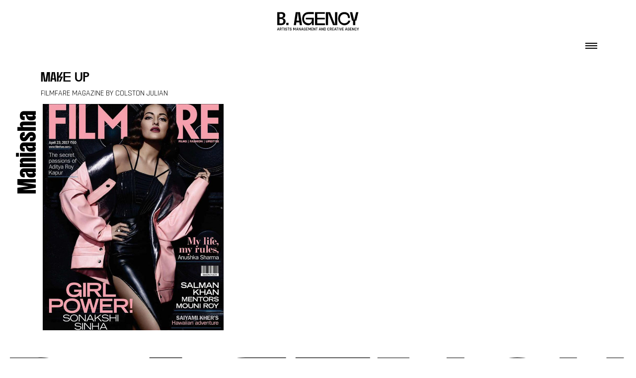

--- FILE ---
content_type: text/html; charset=UTF-8
request_url: https://b-agency.com/galerie/filmfare-magazine/
body_size: 13187
content:
<!DOCTYPE html>
<html lang="fr-FR">
    <head>
        <meta charset="UTF-8">
        <meta http-equiv="X-UA-Compatible" content="IE=edge">
        <meta name="viewport" content="width=device-width, initial-scale=1">
        <meta name="mobile-web-app-capable" content="yes">
        <meta name="apple-mobile-web-app-capable" content="yes">
        <meta name="apple-mobile-web-app-title" content="B Agency - Transmedia Creative Artists Agency">
        <link rel="profile" href="http://gmpg.org/xfn/11">
        <link rel="pingback" href="https://b-agency.com/xmlrpc.php">
        <script src="https://kit.fontawesome.com/1011e75b82.js" crossorigin="anonymous"></script>
        <title>Filmfare Magazine &#8211; B Agency</title>
<meta name='robots' content='max-image-preview:large' />
	<style>img:is([sizes="auto" i], [sizes^="auto," i]) { contain-intrinsic-size: 3000px 1500px }</style>
	    <script>
        // Détecter et sauvegarder la préférence
        const darkMode = window.matchMedia('(prefers-color-scheme: dark)').matches;
        document.cookie = "wp_dark_mode=" + darkMode + "; path=/; max-age=31536000";
        
        if (darkMode) {
            document.documentElement.classList.add('dark-mode');
        }
    </script>
    <link rel='dns-prefetch' href='//cdn.jsdelivr.net' />
<link rel='dns-prefetch' href='//unpkg.com' />
<link rel="alternate" type="application/rss+xml" title="B Agency &raquo; Flux" href="https://b-agency.com/feed/" />
<link rel="alternate" type="application/rss+xml" title="B Agency &raquo; Flux des commentaires" href="https://b-agency.com/comments/feed/" />
<script>
window._wpemojiSettings = {"baseUrl":"https:\/\/s.w.org\/images\/core\/emoji\/16.0.1\/72x72\/","ext":".png","svgUrl":"https:\/\/s.w.org\/images\/core\/emoji\/16.0.1\/svg\/","svgExt":".svg","source":{"concatemoji":"https:\/\/b-agency.com\/wp-includes\/js\/wp-emoji-release.min.js?ver=6.8.3"}};
/*! This file is auto-generated */
!function(s,n){var o,i,e;function c(e){try{var t={supportTests:e,timestamp:(new Date).valueOf()};sessionStorage.setItem(o,JSON.stringify(t))}catch(e){}}function p(e,t,n){e.clearRect(0,0,e.canvas.width,e.canvas.height),e.fillText(t,0,0);var t=new Uint32Array(e.getImageData(0,0,e.canvas.width,e.canvas.height).data),a=(e.clearRect(0,0,e.canvas.width,e.canvas.height),e.fillText(n,0,0),new Uint32Array(e.getImageData(0,0,e.canvas.width,e.canvas.height).data));return t.every(function(e,t){return e===a[t]})}function u(e,t){e.clearRect(0,0,e.canvas.width,e.canvas.height),e.fillText(t,0,0);for(var n=e.getImageData(16,16,1,1),a=0;a<n.data.length;a++)if(0!==n.data[a])return!1;return!0}function f(e,t,n,a){switch(t){case"flag":return n(e,"\ud83c\udff3\ufe0f\u200d\u26a7\ufe0f","\ud83c\udff3\ufe0f\u200b\u26a7\ufe0f")?!1:!n(e,"\ud83c\udde8\ud83c\uddf6","\ud83c\udde8\u200b\ud83c\uddf6")&&!n(e,"\ud83c\udff4\udb40\udc67\udb40\udc62\udb40\udc65\udb40\udc6e\udb40\udc67\udb40\udc7f","\ud83c\udff4\u200b\udb40\udc67\u200b\udb40\udc62\u200b\udb40\udc65\u200b\udb40\udc6e\u200b\udb40\udc67\u200b\udb40\udc7f");case"emoji":return!a(e,"\ud83e\udedf")}return!1}function g(e,t,n,a){var r="undefined"!=typeof WorkerGlobalScope&&self instanceof WorkerGlobalScope?new OffscreenCanvas(300,150):s.createElement("canvas"),o=r.getContext("2d",{willReadFrequently:!0}),i=(o.textBaseline="top",o.font="600 32px Arial",{});return e.forEach(function(e){i[e]=t(o,e,n,a)}),i}function t(e){var t=s.createElement("script");t.src=e,t.defer=!0,s.head.appendChild(t)}"undefined"!=typeof Promise&&(o="wpEmojiSettingsSupports",i=["flag","emoji"],n.supports={everything:!0,everythingExceptFlag:!0},e=new Promise(function(e){s.addEventListener("DOMContentLoaded",e,{once:!0})}),new Promise(function(t){var n=function(){try{var e=JSON.parse(sessionStorage.getItem(o));if("object"==typeof e&&"number"==typeof e.timestamp&&(new Date).valueOf()<e.timestamp+604800&&"object"==typeof e.supportTests)return e.supportTests}catch(e){}return null}();if(!n){if("undefined"!=typeof Worker&&"undefined"!=typeof OffscreenCanvas&&"undefined"!=typeof URL&&URL.createObjectURL&&"undefined"!=typeof Blob)try{var e="postMessage("+g.toString()+"("+[JSON.stringify(i),f.toString(),p.toString(),u.toString()].join(",")+"));",a=new Blob([e],{type:"text/javascript"}),r=new Worker(URL.createObjectURL(a),{name:"wpTestEmojiSupports"});return void(r.onmessage=function(e){c(n=e.data),r.terminate(),t(n)})}catch(e){}c(n=g(i,f,p,u))}t(n)}).then(function(e){for(var t in e)n.supports[t]=e[t],n.supports.everything=n.supports.everything&&n.supports[t],"flag"!==t&&(n.supports.everythingExceptFlag=n.supports.everythingExceptFlag&&n.supports[t]);n.supports.everythingExceptFlag=n.supports.everythingExceptFlag&&!n.supports.flag,n.DOMReady=!1,n.readyCallback=function(){n.DOMReady=!0}}).then(function(){return e}).then(function(){var e;n.supports.everything||(n.readyCallback(),(e=n.source||{}).concatemoji?t(e.concatemoji):e.wpemoji&&e.twemoji&&(t(e.twemoji),t(e.wpemoji)))}))}((window,document),window._wpemojiSettings);
</script>
<style id='wp-emoji-styles-inline-css'>

	img.wp-smiley, img.emoji {
		display: inline !important;
		border: none !important;
		box-shadow: none !important;
		height: 1em !important;
		width: 1em !important;
		margin: 0 0.07em !important;
		vertical-align: -0.1em !important;
		background: none !important;
		padding: 0 !important;
	}
</style>
<link rel='stylesheet' id='wp-block-library-css' href='https://b-agency.com/wp-includes/css/dist/block-library/style.min.css?ver=6.8.3' media='all' />
<style id='classic-theme-styles-inline-css'>
/*! This file is auto-generated */
.wp-block-button__link{color:#fff;background-color:#32373c;border-radius:9999px;box-shadow:none;text-decoration:none;padding:calc(.667em + 2px) calc(1.333em + 2px);font-size:1.125em}.wp-block-file__button{background:#32373c;color:#fff;text-decoration:none}
</style>
<style id='global-styles-inline-css'>
:root{--wp--preset--aspect-ratio--square: 1;--wp--preset--aspect-ratio--4-3: 4/3;--wp--preset--aspect-ratio--3-4: 3/4;--wp--preset--aspect-ratio--3-2: 3/2;--wp--preset--aspect-ratio--2-3: 2/3;--wp--preset--aspect-ratio--16-9: 16/9;--wp--preset--aspect-ratio--9-16: 9/16;--wp--preset--color--black: #000000;--wp--preset--color--cyan-bluish-gray: #abb8c3;--wp--preset--color--white: #fff;--wp--preset--color--pale-pink: #f78da7;--wp--preset--color--vivid-red: #cf2e2e;--wp--preset--color--luminous-vivid-orange: #ff6900;--wp--preset--color--luminous-vivid-amber: #fcb900;--wp--preset--color--light-green-cyan: #7bdcb5;--wp--preset--color--vivid-green-cyan: #00d084;--wp--preset--color--pale-cyan-blue: #8ed1fc;--wp--preset--color--vivid-cyan-blue: #0693e3;--wp--preset--color--vivid-purple: #9b51e0;--wp--preset--color--blue: #007bff;--wp--preset--color--indigo: #6610f2;--wp--preset--color--purple: #5533ff;--wp--preset--color--pink: #e83e8c;--wp--preset--color--red: #dc3545;--wp--preset--color--orange: #fd7e14;--wp--preset--color--yellow: #ffc107;--wp--preset--color--green: #28a745;--wp--preset--color--teal: #20c997;--wp--preset--color--cyan: #17a2b8;--wp--preset--color--gray: #6c757d;--wp--preset--color--gray-dark: #343a40;--wp--preset--gradient--vivid-cyan-blue-to-vivid-purple: linear-gradient(135deg,rgba(6,147,227,1) 0%,rgb(155,81,224) 100%);--wp--preset--gradient--light-green-cyan-to-vivid-green-cyan: linear-gradient(135deg,rgb(122,220,180) 0%,rgb(0,208,130) 100%);--wp--preset--gradient--luminous-vivid-amber-to-luminous-vivid-orange: linear-gradient(135deg,rgba(252,185,0,1) 0%,rgba(255,105,0,1) 100%);--wp--preset--gradient--luminous-vivid-orange-to-vivid-red: linear-gradient(135deg,rgba(255,105,0,1) 0%,rgb(207,46,46) 100%);--wp--preset--gradient--very-light-gray-to-cyan-bluish-gray: linear-gradient(135deg,rgb(238,238,238) 0%,rgb(169,184,195) 100%);--wp--preset--gradient--cool-to-warm-spectrum: linear-gradient(135deg,rgb(74,234,220) 0%,rgb(151,120,209) 20%,rgb(207,42,186) 40%,rgb(238,44,130) 60%,rgb(251,105,98) 80%,rgb(254,248,76) 100%);--wp--preset--gradient--blush-light-purple: linear-gradient(135deg,rgb(255,206,236) 0%,rgb(152,150,240) 100%);--wp--preset--gradient--blush-bordeaux: linear-gradient(135deg,rgb(254,205,165) 0%,rgb(254,45,45) 50%,rgb(107,0,62) 100%);--wp--preset--gradient--luminous-dusk: linear-gradient(135deg,rgb(255,203,112) 0%,rgb(199,81,192) 50%,rgb(65,88,208) 100%);--wp--preset--gradient--pale-ocean: linear-gradient(135deg,rgb(255,245,203) 0%,rgb(182,227,212) 50%,rgb(51,167,181) 100%);--wp--preset--gradient--electric-grass: linear-gradient(135deg,rgb(202,248,128) 0%,rgb(113,206,126) 100%);--wp--preset--gradient--midnight: linear-gradient(135deg,rgb(2,3,129) 0%,rgb(40,116,252) 100%);--wp--preset--font-size--small: 13px;--wp--preset--font-size--medium: 20px;--wp--preset--font-size--large: 36px;--wp--preset--font-size--x-large: 42px;--wp--preset--spacing--20: 0.44rem;--wp--preset--spacing--30: 0.67rem;--wp--preset--spacing--40: 1rem;--wp--preset--spacing--50: 1.5rem;--wp--preset--spacing--60: 2.25rem;--wp--preset--spacing--70: 3.38rem;--wp--preset--spacing--80: 5.06rem;--wp--preset--shadow--natural: 6px 6px 9px rgba(0, 0, 0, 0.2);--wp--preset--shadow--deep: 12px 12px 50px rgba(0, 0, 0, 0.4);--wp--preset--shadow--sharp: 6px 6px 0px rgba(0, 0, 0, 0.2);--wp--preset--shadow--outlined: 6px 6px 0px -3px rgba(255, 255, 255, 1), 6px 6px rgba(0, 0, 0, 1);--wp--preset--shadow--crisp: 6px 6px 0px rgba(0, 0, 0, 1);}:where(.is-layout-flex){gap: 0.5em;}:where(.is-layout-grid){gap: 0.5em;}body .is-layout-flex{display: flex;}.is-layout-flex{flex-wrap: wrap;align-items: center;}.is-layout-flex > :is(*, div){margin: 0;}body .is-layout-grid{display: grid;}.is-layout-grid > :is(*, div){margin: 0;}:where(.wp-block-columns.is-layout-flex){gap: 2em;}:where(.wp-block-columns.is-layout-grid){gap: 2em;}:where(.wp-block-post-template.is-layout-flex){gap: 1.25em;}:where(.wp-block-post-template.is-layout-grid){gap: 1.25em;}.has-black-color{color: var(--wp--preset--color--black) !important;}.has-cyan-bluish-gray-color{color: var(--wp--preset--color--cyan-bluish-gray) !important;}.has-white-color{color: var(--wp--preset--color--white) !important;}.has-pale-pink-color{color: var(--wp--preset--color--pale-pink) !important;}.has-vivid-red-color{color: var(--wp--preset--color--vivid-red) !important;}.has-luminous-vivid-orange-color{color: var(--wp--preset--color--luminous-vivid-orange) !important;}.has-luminous-vivid-amber-color{color: var(--wp--preset--color--luminous-vivid-amber) !important;}.has-light-green-cyan-color{color: var(--wp--preset--color--light-green-cyan) !important;}.has-vivid-green-cyan-color{color: var(--wp--preset--color--vivid-green-cyan) !important;}.has-pale-cyan-blue-color{color: var(--wp--preset--color--pale-cyan-blue) !important;}.has-vivid-cyan-blue-color{color: var(--wp--preset--color--vivid-cyan-blue) !important;}.has-vivid-purple-color{color: var(--wp--preset--color--vivid-purple) !important;}.has-black-background-color{background-color: var(--wp--preset--color--black) !important;}.has-cyan-bluish-gray-background-color{background-color: var(--wp--preset--color--cyan-bluish-gray) !important;}.has-white-background-color{background-color: var(--wp--preset--color--white) !important;}.has-pale-pink-background-color{background-color: var(--wp--preset--color--pale-pink) !important;}.has-vivid-red-background-color{background-color: var(--wp--preset--color--vivid-red) !important;}.has-luminous-vivid-orange-background-color{background-color: var(--wp--preset--color--luminous-vivid-orange) !important;}.has-luminous-vivid-amber-background-color{background-color: var(--wp--preset--color--luminous-vivid-amber) !important;}.has-light-green-cyan-background-color{background-color: var(--wp--preset--color--light-green-cyan) !important;}.has-vivid-green-cyan-background-color{background-color: var(--wp--preset--color--vivid-green-cyan) !important;}.has-pale-cyan-blue-background-color{background-color: var(--wp--preset--color--pale-cyan-blue) !important;}.has-vivid-cyan-blue-background-color{background-color: var(--wp--preset--color--vivid-cyan-blue) !important;}.has-vivid-purple-background-color{background-color: var(--wp--preset--color--vivid-purple) !important;}.has-black-border-color{border-color: var(--wp--preset--color--black) !important;}.has-cyan-bluish-gray-border-color{border-color: var(--wp--preset--color--cyan-bluish-gray) !important;}.has-white-border-color{border-color: var(--wp--preset--color--white) !important;}.has-pale-pink-border-color{border-color: var(--wp--preset--color--pale-pink) !important;}.has-vivid-red-border-color{border-color: var(--wp--preset--color--vivid-red) !important;}.has-luminous-vivid-orange-border-color{border-color: var(--wp--preset--color--luminous-vivid-orange) !important;}.has-luminous-vivid-amber-border-color{border-color: var(--wp--preset--color--luminous-vivid-amber) !important;}.has-light-green-cyan-border-color{border-color: var(--wp--preset--color--light-green-cyan) !important;}.has-vivid-green-cyan-border-color{border-color: var(--wp--preset--color--vivid-green-cyan) !important;}.has-pale-cyan-blue-border-color{border-color: var(--wp--preset--color--pale-cyan-blue) !important;}.has-vivid-cyan-blue-border-color{border-color: var(--wp--preset--color--vivid-cyan-blue) !important;}.has-vivid-purple-border-color{border-color: var(--wp--preset--color--vivid-purple) !important;}.has-vivid-cyan-blue-to-vivid-purple-gradient-background{background: var(--wp--preset--gradient--vivid-cyan-blue-to-vivid-purple) !important;}.has-light-green-cyan-to-vivid-green-cyan-gradient-background{background: var(--wp--preset--gradient--light-green-cyan-to-vivid-green-cyan) !important;}.has-luminous-vivid-amber-to-luminous-vivid-orange-gradient-background{background: var(--wp--preset--gradient--luminous-vivid-amber-to-luminous-vivid-orange) !important;}.has-luminous-vivid-orange-to-vivid-red-gradient-background{background: var(--wp--preset--gradient--luminous-vivid-orange-to-vivid-red) !important;}.has-very-light-gray-to-cyan-bluish-gray-gradient-background{background: var(--wp--preset--gradient--very-light-gray-to-cyan-bluish-gray) !important;}.has-cool-to-warm-spectrum-gradient-background{background: var(--wp--preset--gradient--cool-to-warm-spectrum) !important;}.has-blush-light-purple-gradient-background{background: var(--wp--preset--gradient--blush-light-purple) !important;}.has-blush-bordeaux-gradient-background{background: var(--wp--preset--gradient--blush-bordeaux) !important;}.has-luminous-dusk-gradient-background{background: var(--wp--preset--gradient--luminous-dusk) !important;}.has-pale-ocean-gradient-background{background: var(--wp--preset--gradient--pale-ocean) !important;}.has-electric-grass-gradient-background{background: var(--wp--preset--gradient--electric-grass) !important;}.has-midnight-gradient-background{background: var(--wp--preset--gradient--midnight) !important;}.has-small-font-size{font-size: var(--wp--preset--font-size--small) !important;}.has-medium-font-size{font-size: var(--wp--preset--font-size--medium) !important;}.has-large-font-size{font-size: var(--wp--preset--font-size--large) !important;}.has-x-large-font-size{font-size: var(--wp--preset--font-size--x-large) !important;}
:where(.wp-block-post-template.is-layout-flex){gap: 1.25em;}:where(.wp-block-post-template.is-layout-grid){gap: 1.25em;}
:where(.wp-block-columns.is-layout-flex){gap: 2em;}:where(.wp-block-columns.is-layout-grid){gap: 2em;}
:root :where(.wp-block-pullquote){font-size: 1.5em;line-height: 1.6;}
</style>
<link rel='stylesheet' id='bootstrap-css' href='https://cdn.jsdelivr.net/npm/bootstrap@5.3.2/dist/css/bootstrap.min.css?ver=5.3.2' media='all' />
<link rel='stylesheet' id='styles-css' href='https://b-agency.com/wp-content/themes/b-agency/style.css?1634590673&#038;ver=1.0.0' media='all' />
<script src="https://b-agency.com/wp-includes/js/jquery/jquery.min.js?ver=3.7.1" id="jquery-core-js"></script>
<script src="https://b-agency.com/wp-includes/js/jquery/jquery-migrate.min.js?ver=3.4.1" id="jquery-migrate-js"></script>
<script src="https://b-agency.com/wp-content/plugins/google-analyticator/external-tracking.min.js?ver=6.5.4" id="ga-external-tracking-js"></script>
<link rel="https://api.w.org/" href="https://b-agency.com/wp-json/" /><link rel="EditURI" type="application/rsd+xml" title="RSD" href="https://b-agency.com/xmlrpc.php?rsd" />
<meta name="generator" content="WordPress 6.8.3" />
<link rel="canonical" href="https://b-agency.com/galerie/filmfare-magazine/" />
<link rel='shortlink' href='https://b-agency.com/?p=56200' />
<link rel="alternate" title="oEmbed (JSON)" type="application/json+oembed" href="https://b-agency.com/wp-json/oembed/1.0/embed?url=https%3A%2F%2Fb-agency.com%2Fgalerie%2Ffilmfare-magazine%2F" />
<link rel="alternate" title="oEmbed (XML)" type="text/xml+oembed" href="https://b-agency.com/wp-json/oembed/1.0/embed?url=https%3A%2F%2Fb-agency.com%2Fgalerie%2Ffilmfare-magazine%2F&#038;format=xml" />
<meta name="mobile-web-app-capable" content="yes">
<meta name="apple-mobile-web-app-capable" content="yes">
<meta name="apple-mobile-web-app-title" content="B Agency - Transmedia Creative Artists Agency">
<style>.recentcomments a{display:inline !important;padding:0 !important;margin:0 !important;}</style><link rel="icon" href="https://b-agency.com/wp-content/uploads/2023/04/cropped-photo-de-profil-LinkedIn-copie-32x32.png" sizes="32x32" />
<link rel="icon" href="https://b-agency.com/wp-content/uploads/2023/04/cropped-photo-de-profil-LinkedIn-copie-192x192.png" sizes="192x192" />
<link rel="apple-touch-icon" href="https://b-agency.com/wp-content/uploads/2023/04/cropped-photo-de-profil-LinkedIn-copie-180x180.png" />
<meta name="msapplication-TileImage" content="https://b-agency.com/wp-content/uploads/2023/04/cropped-photo-de-profil-LinkedIn-copie-270x270.png" />
<!-- Google Analytics Tracking by Google Analyticator 6.5.4: http://www.videousermanuals.com/google-analyticator/ -->
<script type="text/javascript">
    var analyticsFileTypes = [''];
    var analyticsSnippet = 'disabled';
    var analyticsEventTracking = 'enabled';
</script>
<script type="text/javascript">
	(function(i,s,o,g,r,a,m){i['GoogleAnalyticsObject']=r;i[r]=i[r]||function(){
	(i[r].q=i[r].q||[]).push(arguments)},i[r].l=1*new Date();a=s.createElement(o),
	m=s.getElementsByTagName(o)[0];a.async=1;a.src=g;m.parentNode.insertBefore(a,m)
	})(window,document,'script','//www.google-analytics.com/analytics.js','ga');
	ga('create', 'UA-117117699-1', 'auto');
 
	ga('send', 'pageview');
</script>
		<style id="wp-custom-css">
			.vertlink{
	color: #ff1b5c !important;
}		</style>
		    </head>

    <body class="wp-singular galerie-template-default single single-galerie postid-56200 wp-custom-logo wp-embed-responsive wp-theme-understrap wp-child-theme-b-agency understrap-has-sidebar"  >
        <a name="top-position"></a>
        <div class="hfeed site" id="page"> 

            <!-- ******************* The Navbar Area ******************* -->
            <div class="wwrapper wrapper-fluid wrapper-navbar navbar-dark wrapper-variable-sm " id="wrapper-navbar"> <a class="skip-link screen-reader-text sr-only" href="#content">
                    Skip to content                </a>
                <div class="container tetiere">   
                    <div class="row justify-content-center">

                                                <div class=" text-center col-8 col-sm-6 col-md-4 pt-4 col-lg-2 "> 
                            <a href="/">   <svg class="logo-svg" width="100%" viewBox="90 250 1186 300" xmlns="http://www.w3.org/2000/svg" class="logob">
           <defs>
    <style>
     
    </style>
  </defs>
  <g>
    <path class="st0" d="M216.9,386.7c0,36.4-28.5,52.3-61.8,52.1h-57.6v-186h52.9c33.2-2.1,62.3,10.9,62.3,44.6s-27,41.2-47.9,41.2v.5c20.9,0,52.1,9.3,52.1,47.6ZM150.4,327.2c17.5,0,30.1-8,30.1-26.8s-12.6-23.9-30.1-23.6h-20.7v50.5h20.7ZM155.4,414.8c18.3.3,29.3-11.7,29.3-32.1s-16.7-31.9-34.3-31.6h-20.7v63.8h25.6Z"/>
    <path class="st0" d="M226.6,406.3h32.2v32.4h-32.2v-32.4Z"/>
    <path class="st0" d="M414.6,400.2h-42.7l-6,38.5h-31.7l28.5-186h62l28.5,186h-32.7l-6-38.5ZM411,375l-17.5-114.5-17.8,114.5h35.3Z"/>
    <path class="st0" d="M549.7,412.7c17.5,0,42.4-4.5,45.3-51.8v-3.2h-86.4v-23.9h114.4v104.9h-28v-38.5c-6,29.2-27,40.6-54.2,40.6-49.7,0-85.1-37.7-85.1-94.1s35.3-94.1,89-94.1h77.5l-.3,28.7-77.2-.5c-37.7,0-62.3,26.6-62.3,65.9s24.6,65.9,67.3,65.9Z"/>
    <path class="st0" d="M672.3,414.8h110.4v23.9h-142.4v-186h141.6v23.9h-109.4v57.1h109.4v23.9h-109.4l-.3,57.1Z"/>
    <path class="st0" d="M927.4,430.8v-178h33.8l-2.1,186h-60.2l-69.4-173.8-1.8,173.8h-31.7v-186h60.5l70.9,178Z"/>
    <path class="st0" d="M1061.4,412.7c27.7,0,50.5-13.5,57.1-38.5h30.6c-9.7,40.9-43.7,66.7-87.7,66.7s-89-37.7-89-94.1,35.3-94.1,89-94.1,80.6,34.3,80.6,84h-27c-1.8-37.5-19.9-55.8-53.7-55.8s-62.3,26.6-62.3,65.9,24.6,65.9,62.3,65.9Z"/>
    <path class="st0" d="M1233.8,375.5h-14.9v63.2h-32.2v-63.2h-14.9l-29.8-122.7h33l28,115.8,28.3-115.8h33l-30.4,122.7Z"/>
  </g>
  <g>
    <path class="st0" d="M100.5,516.1h-4.5c-.6,0-.8-.4-.6-1.1l10.9-38.1c.2-.7.7-1.1,1.5-1.1h6.2c.8,0,1.3.4,1.5,1.1l10.9,38.1c.2.7,0,1.1-.7,1.1h-4.4c-.4,0-.6,0-.8-.2-.1-.1-.3-.4-.3-.8l-2.4-8.1h-13.7l-2.4,8.1c-.2.7-.5,1.1-1.1,1.1ZM110.7,481.9l-5.5,20h11.3l-5.6-20h-.2Z"/>
    <path class="st0" d="M138.5,516.1h-3.9c-.7,0-1.1-.4-1.1-1.1v-38.1c0-.7.4-1.1,1.1-1.1h14.6c3,0,5.4.9,7.2,2.6,1.7,1.7,2.6,4.1,2.6,7.2v5.2c0,4.8-2,7.8-5.9,9.1v.3l6.9,14.6c.5.8.2,1.2-.8,1.2h-3.9c-1,0-1.6-.4-1.9-1.1l-6.7-14.4h-6.3c-.5,0-.7.2-.7.6v13.7c0,.7-.4,1.1-1.1,1.1ZM140.3,495.6h7.9c3.1,0,4.6-1.5,4.6-4.6v-5.3c0-3.1-1.5-4.6-4.6-4.6h-7.9c-.5,0-.7.2-.7.6v13.2c0,.4.2.6.7.6Z"/>
    <path class="st0" d="M179.8,516.1h-3.9c-.7,0-1.1-.4-1.1-1.1v-33.2c0-.4-.2-.6-.6-.6h-7.9c-.7,0-1.1-.4-1.1-1.1v-3.2c0-.7.4-1.1,1.1-1.1h23.2c.7,0,1.1.4,1.1,1.1v3.2c0,.7-.4,1.1-1.1,1.1h-7.9c-.5,0-.7.2-.7.6v33.2c0,.7-.4,1.1-1.1,1.1Z"/>
    <path class="st0" d="M203.5,476.9v38.1c0,.7-.4,1.1-1.1,1.1h-3.9c-.7,0-1.1-.4-1.1-1.1v-38.1c0-.7.4-1.1,1.1-1.1h3.9c.7,0,1.1.4,1.1,1.1Z"/>
    <path class="st0" d="M211.9,506.3v-1.6c0-.7.4-1.1,1.1-1.1h4c.7,0,1.1.4,1.1,1.1v1.1c0,1.7.4,3,1.2,3.8.8.8,2.1,1.2,3.8,1.2h4.3c1.8,0,3.1-.4,3.9-1.2.8-.8,1.2-2.1,1.2-4v-1.4c0-1.3-.5-2.4-1.5-3.2-1-.8-2.3-1.3-3.8-1.5-1.5-.2-3.1-.6-4.9-1-1.8-.4-3.4-.9-4.9-1.4-1.5-.5-2.8-1.6-3.8-3.1-1-1.5-1.5-3.4-1.5-5.7v-2.6c0-3,.9-5.4,2.6-7.2,1.7-1.7,4.1-2.6,7.2-2.6h6.6c3.1,0,5.5.9,7.2,2.6,1.7,1.7,2.6,4.1,2.6,7.2v1.4c0,.7-.4,1.1-1.1,1.1h-4c-.7,0-1.1-.4-1.1-1.1v-.8c0-1.8-.4-3.1-1.2-3.8-.8-.8-2.1-1.2-3.8-1.2h-3.9c-1.8,0-3.1.4-3.8,1.2-.8.8-1.2,2.2-1.2,4.2v1.9c0,1.9,1.4,3.1,4.1,3.8,1.2.3,2.5.5,4,.8,1.4.2,2.9.5,4.3.9,1.5.4,2.8,1,4,1.7,1.2.7,2.2,1.7,2.9,3.1s1.1,3.1,1.1,5.1v2.4c0,3-.9,5.4-2.6,7.2s-4.1,2.6-7.2,2.6h-7c-3,0-5.4-.9-7.2-2.6-1.7-1.7-2.6-4.1-2.6-7.2Z"/>
    <path class="st0" d="M259.1,516.1h-3.9c-.7,0-1.1-.4-1.1-1.1v-33.2c0-.4-.2-.6-.6-.6h-7.9c-.7,0-1.1-.4-1.1-1.1v-3.2c0-.7.4-1.1,1.1-1.1h23.2c.7,0,1.1.4,1.1,1.1v3.2c0,.7-.4,1.1-1.1,1.1h-7.9c-.5,0-.7.2-.7.6v33.2c0,.7-.4,1.1-1.1,1.1Z"/>
    <path class="st0" d="M275.9,506.3v-1.6c0-.7.4-1.1,1.1-1.1h4c.7,0,1.1.4,1.1,1.1v1.1c0,1.7.4,3,1.2,3.8.8.8,2.1,1.2,3.8,1.2h4.3c1.8,0,3.1-.4,3.9-1.2.8-.8,1.2-2.1,1.2-4v-1.4c0-1.3-.5-2.4-1.5-3.2-1-.8-2.3-1.3-3.8-1.5-1.5-.2-3.1-.6-4.9-1-1.8-.4-3.4-.9-4.9-1.4-1.5-.5-2.8-1.6-3.8-3.1-1-1.5-1.5-3.4-1.5-5.7v-2.6c0-3,.9-5.4,2.6-7.2,1.7-1.7,4.1-2.6,7.2-2.6h6.6c3.1,0,5.5.9,7.2,2.6,1.7,1.7,2.6,4.1,2.6,7.2v1.4c0,.7-.4,1.1-1.1,1.1h-4c-.7,0-1.1-.4-1.1-1.1v-.8c0-1.8-.4-3.1-1.2-3.8-.8-.8-2.1-1.2-3.8-1.2h-3.9c-1.8,0-3.1.4-3.8,1.2-.8.8-1.2,2.2-1.2,4.2v1.9c0,1.9,1.4,3.1,4.1,3.8,1.2.3,2.5.5,4,.8,1.4.2,2.9.5,4.3.9,1.5.4,2.8,1,4,1.7,1.2.7,2.2,1.7,2.9,3.1s1.1,3.1,1.1,5.1v2.4c0,3-.9,5.4-2.6,7.2s-4.1,2.6-7.2,2.6h-7c-3,0-5.4-.9-7.2-2.6-1.7-1.7-2.6-4.1-2.6-7.2Z"/>
    <path class="st0" d="M353.9,475.9h7c.7,0,1.1.4,1.1,1.1v38.1c0,.7-.4,1.1-1.1,1.1h-3.9c-.7,0-1.1-.4-1.1-1.1v-31.6h-.3l-8.1,22.9c-.3.7-.7,1-1.4,1h-4c-.6,0-1.1-.3-1.3-1l-8.3-22.9h-.3v31.6c0,.4,0,.7-.2.8-.1.1-.4.2-.8.2h-3.8c-.7,0-1.1-.4-1.1-1.1v-38.1c0-.7.4-1.1,1.1-1.1h7c.5,0,.8.2,1,.7l8.6,24.1h.3l8.6-24.1c0-.5.4-.7.9-.7Z"/>
    <path class="st0" d="M374.3,516.1h-4.5c-.6,0-.8-.4-.6-1.1l10.9-38.1c.2-.7.7-1.1,1.5-1.1h6.2c.8,0,1.3.4,1.5,1.1l10.9,38.1c.2.7,0,1.1-.7,1.1h-4.4c-.4,0-.6,0-.8-.2-.1-.1-.3-.4-.3-.8l-2.4-8.1h-13.7l-2.4,8.1c-.2.7-.5,1.1-1.1,1.1ZM384.5,481.9l-5.5,20h11.3l-5.6-20h-.2Z"/>
    <path class="st0" d="M412.2,516.1h-3.9c-.7,0-1.1-.4-1.1-1.1v-38.1c0-.7.4-1.1,1.1-1.1h3.5c.7,0,1.1.2,1.4.7l15.1,27.2h.3v-26.8c0-.7.4-1.1,1.1-1.1h3.9c.7,0,1.1.4,1.1,1.1v38.1c0,.7-.4,1.1-1.1,1.1h-3.4c-.7,0-1.2-.3-1.6-1l-15-26.9h-.3v26.8c0,.7-.4,1.1-1.1,1.1Z"/>
    <path class="st0" d="M446.9,516.1h-4.5c-.6,0-.8-.4-.6-1.1l10.9-38.1c.2-.7.7-1.1,1.5-1.1h6.2c.8,0,1.3.4,1.5,1.1l10.9,38.1c.2.7,0,1.1-.7,1.1h-4.4c-.4,0-.6,0-.8-.2-.1-.1-.3-.4-.3-.8l-2.4-8.1h-13.7l-2.4,8.1c-.2.7-.5,1.1-1.1,1.1ZM457.2,481.9l-5.5,20h11.3l-5.6-20h-.2Z"/>
    <path class="st0" d="M495.3,516.1h-6.7c-3.1,0-5.5-.9-7.2-2.6-1.7-1.7-2.5-4.1-2.5-7.1v-20.8c0-3.1.8-5.5,2.5-7.2,1.7-1.7,4.1-2.5,7.2-2.5h6.7c3.1,0,5.5.8,7.2,2.5s2.5,4.1,2.5,7.2v2.2c0,.8-.4,1.1-1.1,1.1h-3.9c-.7,0-1.1-.4-1.1-1.1v-2c0-3.1-1.5-4.6-4.5-4.6h-4.9c-3,0-4.5,1.5-4.5,4.6v20.3c0,3.1,1.5,4.6,4.5,4.6h4.9c3,0,4.5-1.5,4.5-4.6v-5.6c0-.4-.2-.6-.7-.6h-5.1c-.7,0-1.1-.4-1.1-1.1v-3.2c0-.7.4-1.1,1.1-1.1h10.5c.9,0,1.3.4,1.3,1.3v10.5c0,3-.9,5.4-2.6,7.1-1.7,1.7-4.1,2.6-7.1,2.6Z"/>
    <path class="st0" d="M534.3,516.1h-20c-.7,0-1.1-.4-1.1-1.1v-38.1c0-.7.4-1.1,1.1-1.1h20c.7,0,1,.4,1,1.1v3.2c0,.7-.3,1.1-1,1.1h-14.2c-.5,0-.7.2-.7.6v10.6c0,.4.3.6.7.6h12.1c.7,0,1.1.4,1.1,1.1v3.2c0,.7-.4,1.1-1.1,1.1h-12.1c-.5,0-.7.2-.7.6v11.1c0,.5.3.7.7.7h14.2c.7,0,1,.4,1,1.1v3.2c0,.7-.3,1.1-1,1.1Z"/>
    <path class="st0" d="M570.9,475.9h7c.7,0,1.1.4,1.1,1.1v38.1c0,.7-.4,1.1-1.1,1.1h-3.9c-.7,0-1.1-.4-1.1-1.1v-31.6h-.3l-8.1,22.9c-.3.7-.7,1-1.4,1h-4c-.6,0-1.1-.3-1.3-1l-8.3-22.9h-.3v31.6c0,.4,0,.7-.2.8-.1.1-.4.2-.8.2h-3.8c-.7,0-1.1-.4-1.1-1.1v-38.1c0-.7.4-1.1,1.1-1.1h7c.5,0,.8.2,1,.7l8.6,24.1h.3l8.6-24.1c0-.5.4-.7.9-.7Z"/>
    <path class="st0" d="M608.8,516.1h-20c-.7,0-1.1-.4-1.1-1.1v-38.1c0-.7.4-1.1,1.1-1.1h20c.7,0,1,.4,1,1.1v3.2c0,.7-.3,1.1-1,1.1h-14.2c-.5,0-.7.2-.7.6v10.6c0,.4.3.6.7.6h12.1c.7,0,1.1.4,1.1,1.1v3.2c0,.7-.4,1.1-1.1,1.1h-12.1c-.5,0-.7.2-.7.6v11.1c0,.5.3.7.7.7h14.2c.7,0,1,.4,1,1.1v3.2c0,.7-.3,1.1-1,1.1Z"/>
    <path class="st0" d="M622.7,516.1h-3.9c-.7,0-1.1-.4-1.1-1.1v-38.1c0-.7.4-1.1,1.1-1.1h3.5c.7,0,1.1.2,1.4.7l15.1,27.2h.3v-26.8c0-.7.4-1.1,1.1-1.1h3.9c.7,0,1.1.4,1.1,1.1v38.1c0,.7-.4,1.1-1.1,1.1h-3.4c-.7,0-1.2-.3-1.6-1l-15-26.9h-.3v26.8c0,.7-.4,1.1-1.1,1.1Z"/>
    <path class="st0" d="M666.6,516.1h-3.9c-.7,0-1.1-.4-1.1-1.1v-33.2c0-.4-.2-.6-.6-.6h-7.9c-.7,0-1.1-.4-1.1-1.1v-3.2c0-.7.4-1.1,1.1-1.1h23.2c.7,0,1.1.4,1.1,1.1v3.2c0,.7-.4,1.1-1.1,1.1h-7.9c-.5,0-.7.2-.7.6v33.2c0,.7-.4,1.1-1.1,1.1Z"/>
    <path class="st0" d="M700.4,516.1h-4.5c-.6,0-.8-.4-.6-1.1l10.9-38.1c.2-.7.7-1.1,1.5-1.1h6.2c.8,0,1.3.4,1.5,1.1l10.9,38.1c.2.7,0,1.1-.7,1.1h-4.4c-.4,0-.6,0-.8-.2-.1-.1-.3-.4-.3-.8l-2.4-8.1h-13.7l-2.4,8.1c-.2.7-.5,1.1-1.1,1.1ZM710.7,481.9l-5.5,20h11.3l-5.6-20h-.2Z"/>
    <path class="st0" d="M738.4,516.1h-3.9c-.7,0-1.1-.4-1.1-1.1v-38.1c0-.7.4-1.1,1.1-1.1h3.5c.7,0,1.1.2,1.4.7l15.1,27.2h.3v-26.8c0-.7.4-1.1,1.1-1.1h3.9c.7,0,1.1.4,1.1,1.1v38.1c0,.7-.4,1.1-1.1,1.1h-3.4c-.7,0-1.2-.3-1.6-1l-15-26.9h-.2v26.8c0,.7-.4,1.1-1.1,1.1Z"/>
    <path class="st0" d="M769.6,515v-38.1c0-.7.4-1.1,1.1-1.1h15.4c3,0,5.4.8,7.2,2.5,1.7,1.7,2.6,4.1,2.6,7.2v20.8c0,3-.9,5.4-2.6,7.1-1.7,1.7-4.1,2.6-7.2,2.6h-15.4c-.7,0-1.1-.4-1.1-1.1ZM776.3,510.7h8.8c3,0,4.5-1.5,4.5-4.6v-20.3c0-3.1-1.5-4.6-4.5-4.6h-8.8c-.5,0-.7.2-.7.6v28.2c0,.5.2.7.7.7Z"/>
    <path class="st0" d="M836.1,516.1h-7.2c-3.1,0-5.5-.9-7.2-2.6-1.7-1.7-2.5-4.1-2.5-7.1v-20.8c0-3.1.8-5.5,2.5-7.2s4.1-2.5,7.2-2.5h7.2c3,0,5.4.8,7.1,2.5,1.7,1.7,2.6,4.1,2.6,7.2v3c0,.8-.4,1.1-1.1,1.1h-3.9c-.7,0-1.1-.4-1.1-1.1v-2.8c0-3.1-1.5-4.6-4.5-4.6h-5.4c-3,0-4.5,1.5-4.5,4.6v20.3c0,3.1,1.5,4.6,4.5,4.6h5.4c3,0,4.5-1.5,4.5-4.6v-2.8c0-.7.4-1.1,1.1-1.1h3.9c.8,0,1.1.4,1.1,1.1v3c0,3-.9,5.4-2.6,7.1s-4.1,2.6-7.1,2.6Z"/>
    <path class="st0" d="M858.7,516.1h-3.9c-.7,0-1.1-.4-1.1-1.1v-38.1c0-.7.4-1.1,1.1-1.1h14.6c3,0,5.4.9,7.2,2.6,1.7,1.7,2.6,4.1,2.6,7.2v5.2c0,4.8-2,7.8-5.9,9.1v.3l6.9,14.6c.5.8.2,1.2-.8,1.2h-3.9c-1,0-1.6-.4-1.9-1.1l-6.7-14.4h-6.3c-.5,0-.7.2-.7.6v13.7c0,.7-.4,1.1-1.1,1.1ZM860.4,495.6h7.9c3.1,0,4.6-1.5,4.6-4.6v-5.3c0-3.1-1.5-4.6-4.6-4.6h-7.9c-.5,0-.7.2-.7.6v13.2c0,.4.2.6.7.6Z"/>
    <path class="st0" d="M909.1,516.1h-20c-.7,0-1.1-.4-1.1-1.1v-38.1c0-.7.4-1.1,1.1-1.1h20c.7,0,1,.4,1,1.1v3.2c0,.7-.3,1.1-1,1.1h-14.2c-.5,0-.7.2-.7.6v10.6c0,.4.2.6.7.6h12.1c.8,0,1.1.4,1.1,1.1v3.2c0,.7-.4,1.1-1.1,1.1h-12.1c-.5,0-.7.2-.7.6v11.1c0,.5.2.7.7.7h14.2c.7,0,1,.4,1,1.1v3.2c0,.7-.3,1.1-1,1.1Z"/>
    <path class="st0" d="M921.8,516.1h-4.5c-.6,0-.8-.4-.6-1.1l10.9-38.1c.2-.7.7-1.1,1.5-1.1h6.2c.8,0,1.3.4,1.5,1.1l10.9,38.1c.2.7,0,1.1-.7,1.1h-4.4c-.4,0-.6,0-.8-.2s-.3-.4-.3-.8l-2.4-8.1h-13.7l-2.4,8.1c-.2.7-.5,1.1-1.1,1.1ZM932.1,481.9l-5.5,20h11.3l-5.6-20h-.3Z"/>
    <path class="st0" d="M962.9,516.1h-3.9c-.8,0-1.1-.4-1.1-1.1v-33.2c0-.4-.2-.6-.6-.6h-7.9c-.8,0-1.1-.4-1.1-1.1v-3.2c0-.7.4-1.1,1.1-1.1h23.2c.8,0,1.1.4,1.1,1.1v3.2c0,.7-.4,1.1-1.1,1.1h-7.9c-.5,0-.7.2-.7.6v33.2c0,.7-.4,1.1-1.1,1.1Z"/>
    <path class="st0" d="M986.6,476.9v38.1c0,.7-.4,1.1-1.1,1.1h-3.9c-.7,0-1.1-.4-1.1-1.1v-38.1c0-.7.4-1.1,1.1-1.1h3.9c.7,0,1.1.4,1.1,1.1Z"/>
    <path class="st0" d="M1011.7,516.1h-6.2c-.7,0-1.1-.4-1.3-1.1l-10.4-37.9c-.3-.8,0-1.2.9-1.2h4.4c.7,0,1.1.4,1.2,1.1l8.1,32.6h.3l8-32.6c.2-.7.6-1.1,1.2-1.1h4.4c.9,0,1.2.4,1,1.2l-10.4,37.9c-.2.7-.6,1.1-1.2,1.1Z"/>
    <path class="st0" d="M1051.4,516.1h-20c-.7,0-1.1-.4-1.1-1.1v-38.1c0-.7.4-1.1,1.1-1.1h20c.7,0,1,.4,1,1.1v3.2c0,.7-.3,1.1-1,1.1h-14.2c-.5,0-.7.2-.7.6v10.6c0,.4.2.6.7.6h12.1c.8,0,1.1.4,1.1,1.1v3.2c0,.7-.4,1.1-1.1,1.1h-12.1c-.5,0-.7.2-.7.6v11.1c0,.5.2.7.7.7h14.2c.7,0,1,.4,1,1.1v3.2c0,.7-.3,1.1-1,1.1Z"/>
    <path class="st0" d="M1078,516.1h-4.5c-.6,0-.8-.4-.6-1.1l10.9-38.1c.2-.7.7-1.1,1.5-1.1h6.2c.8,0,1.3.4,1.5,1.1l10.9,38.1c.2.7,0,1.1-.7,1.1h-4.4c-.4,0-.6,0-.8-.2s-.3-.4-.3-.8l-2.4-8.1h-13.7l-2.4,8.1c-.2.7-.5,1.1-1.1,1.1ZM1088.2,481.9l-5.5,20h11.3l-5.6-20h-.3Z"/>
    <path class="st0" d="M1126.3,516.1h-6.7c-3.1,0-5.5-.9-7.2-2.6-1.7-1.7-2.5-4.1-2.5-7.1v-20.8c0-3.1.8-5.5,2.5-7.2s4.1-2.5,7.2-2.5h6.7c3.1,0,5.5.8,7.2,2.5s2.5,4.1,2.5,7.2v2.2c0,.8-.4,1.1-1.1,1.1h-3.9c-.7,0-1.1-.4-1.1-1.1v-2c0-3.1-1.5-4.6-4.5-4.6h-4.9c-3,0-4.5,1.5-4.5,4.6v20.3c0,3.1,1.5,4.6,4.5,4.6h4.9c3,0,4.5-1.5,4.5-4.6v-5.6c0-.4-.2-.6-.7-.6h-5.1c-.7,0-1.1-.4-1.1-1.1v-3.2c0-.7.4-1.1,1.1-1.1h10.5c.9,0,1.3.4,1.3,1.3v10.5c0,3-.9,5.4-2.6,7.1-1.7,1.7-4.1,2.6-7.1,2.6Z"/>
    <path class="st0" d="M1165.4,516.1h-20c-.7,0-1.1-.4-1.1-1.1v-38.1c0-.7.4-1.1,1.1-1.1h20c.7,0,1,.4,1,1.1v3.2c0,.7-.3,1.1-1,1.1h-14.2c-.5,0-.7.2-.7.6v10.6c0,.4.2.6.7.6h12.1c.8,0,1.1.4,1.1,1.1v3.2c0,.7-.4,1.1-1.1,1.1h-12.1c-.5,0-.7.2-.7.6v11.1c0,.5.2.7.7.7h14.2c.7,0,1,.4,1,1.1v3.2c0,.7-.3,1.1-1,1.1Z"/>
    <path class="st0" d="M1179.4,516.1h-3.9c-.7,0-1.1-.4-1.1-1.1v-38.1c0-.7.4-1.1,1.1-1.1h3.5c.7,0,1.1.2,1.4.7l15.1,27.2h.3v-26.8c0-.7.4-1.1,1.1-1.1h3.9c.7,0,1.1.4,1.1,1.1v38.1c0,.7-.4,1.1-1.1,1.1h-3.4c-.7,0-1.2-.3-1.6-1l-15-26.9h-.2v26.8c0,.7-.4,1.1-1.1,1.1Z"/>
    <path class="st0" d="M1227.1,516.1h-7.2c-3.1,0-5.5-.9-7.2-2.6-1.7-1.7-2.5-4.1-2.5-7.1v-20.8c0-3.1.8-5.5,2.5-7.2s4.1-2.5,7.2-2.5h7.2c3,0,5.4.8,7.1,2.5,1.7,1.7,2.6,4.1,2.6,7.2v3c0,.8-.4,1.1-1.1,1.1h-3.9c-.7,0-1.1-.4-1.1-1.1v-2.8c0-3.1-1.5-4.6-4.5-4.6h-5.4c-3,0-4.5,1.5-4.5,4.6v20.3c0,3.1,1.5,4.6,4.5,4.6h5.4c3,0,4.5-1.5,4.5-4.6v-2.8c0-.7.4-1.1,1.1-1.1h3.9c.8,0,1.1.4,1.1,1.1v3c0,3-.9,5.4-2.6,7.1s-4.1,2.6-7.1,2.6Z"/>
    <path class="st0" d="M1258.7,516.1h-4c-.7,0-1.1-.4-1.1-1.1v-13.8l-11.7-24.2c-.2-.3-.2-.6,0-.8.2-.2.4-.3.7-.3h5c.5,0,1,.4,1.2,1.1l7.7,17.2h.4l7.6-17.2c.3-.7.7-1.1,1.2-1.1h5c.3,0,.6.1.7.3.1.2.1.5,0,.8l-11.7,24.2v13.8c0,.7-.4,1.1-1.1,1.1Z"/>
  </g>
</svg>
                                
                     
                            </a>
                        </div>


                        

                    </div>
                </div> 

            </div>
            <!-- .container -->


            <!-- The WordPress Off Canvas / Drop Down Menu comes here -->



            <nav class="navbar sticky-top navbar-dark site-navigation navbar-main px-0 me-3

                 navbar sticky-top
                 ">  

                <div class="container p-0">  
                    <div class="ms-auto col-auto" id="burgerbutton-container">

                        <strong>b.</strong>
                        <button class="ms-auto col-auto navbar-toggler navbar-toggle" type="button" 
                                data-bs-toggle="modal" data-bs-target="#ModalNav" 
                                aria-expanded="false" aria-label="Toggle navigation"
                                id="burgerbutton"
                                >
                        </button>
                        <a type="button" class=" bouton-back-top" id="btn-back-to-top">
                            <i class="fa-solid fa-circle-chevron-up"></i>
                        </a>

                    </div>
                </div> 
            </nav>
                        
            
            <script>
                // Afficher le bouton après scroll
                let mybutton = document.getElementById("btn-back-to-top");

            // Scroll vers le haut au clic
                mybutton.addEventListener("click", backToTop);

                function backToTop() {
                    window.scrollTo({
                        top: 0,
                        behavior: 'smooth'
                    });
                }
            </script>
            <!-- .wrapper-navbar end --> 
 


           
<div class="wrapper wrapper-default wrapper-variable-lg wrapper-no-padding-top    d-flex align-content-startf lex-wrap"  >


    <div class="container">
        <div class="header-artiste">
            
                        
           <a href="#" class="metier link-underline link-underline-opacity-0 mb-0">make up </a>
           <h3 class="galerietitre link-underline link-underline-opacity-0 mb-0">Filmfare Magazine           by Colston Julian           
           </h3>
           
           
           
            <div class="placeur-vertical visible h-100" id="placeur-vertical" data-url="https://b-agency.com/artiste/maniasha/">
            
                
                <div id="vertical-text" class="vertical-sidebar artiste-vertical">

                    <a href="https://b-agency.com/artiste/maniasha/" > Maniasha</a>
                </div>
            </div>
                        
                        
                        <script>
                        // Attendre que le DOM soit chargé
document.addEventListener('DOMContentLoaded', function() {
    
    // Récupérer l'élément de référence
    const debutContenu = document.getElementById('debutContenu');
    
    if (debutContenu) {
        // Calculer la distance par rapport au haut de la fenêtre (viewport)
        const rect = debutContenu.getBoundingClientRect();
        const distanceTop = rect.top + window.scrollY+25;
        
        // Appliquer le style à l'élément souhaité
        // Remplacez '#votreElement' par le sélecteur de l'élément cible
        const elementCible = document.querySelector('#placeur-vertical');
        
        if (elementCible) {
            elementCible.style.top = distanceTop + 'px';
        }
        
        console.log('Distance calculée : ' + distanceTop + 'px');
    }
});
                        
                        
                        </script>
           
        </div>
    </div>
</div> 
           
<div id="debutContenu"></div>
<div class="wrapper wrapper-default wrapper-variable-lg wrapper-no-padding-top wrapper-50vh  d-flex align-content-end flex-wrap mt-2 galerie">
    <div class="container">


                <div class="row  ">
                    <div class="col-2 d-sm-none">
            
                        
            </div>
            <div class="col-10 col-sm-12">  
                                                        


                        <div class="row  "> 
                            <div class="col-md-12 col-lg-12">
                                <div class="vignette-head  "> 
                                    
                                     
                                    
                                        <div data-masonry="{&quot;percentPosition&quot;: true, &quot;horizontalOrder&quot;: true }" id="masonry">
        <div class="col-sm-6 col-md-6 col-lg-4 p-1 ">
            <div class="">
                <a href="https://b-agency.com/wp-content/uploads/2018/03/MAN-Hmk-465-02-Filmfare-Magazine-Colston_Julian.jpg" class="thumbnail">
                    <img src="https://b-agency.com/wp-content/uploads/2018/03/MAN-Hmk-465-02-Filmfare-Magazine-Colston_Julian.jpg" alt="" style="width:100%">
                </a>

            </div>
        </div>

            </div>  
          
                                </div> 
                            </div>
                                                            </div>
            </div>
        </div>
        <!-- #wrapper-static-hero --> 

    </div>
    <!-- Wrapper end -->

         <div class="container-fluid">
                    <div class="col-12">
                        <svg class="logo-svg" width="100%" viewBox="90 250 1186 200" xmlns="http://www.w3.org/2000/svg" class="logob">
                        <defs>
                        <style>

                        </style>
                        </defs>
                        <g>
                        <path class="st0" d="M216.9,386.7c0,36.4-28.5,52.3-61.8,52.1h-57.6v-186h52.9c33.2-2.1,62.3,10.9,62.3,44.6s-27,41.2-47.9,41.2v.5c20.9,0,52.1,9.3,52.1,47.6ZM150.4,327.2c17.5,0,30.1-8,30.1-26.8s-12.6-23.9-30.1-23.6h-20.7v50.5h20.7ZM155.4,414.8c18.3.3,29.3-11.7,29.3-32.1s-16.7-31.9-34.3-31.6h-20.7v63.8h25.6Z"/>
                        <path class="st0" d="M226.6,406.3h32.2v32.4h-32.2v-32.4Z"/>
                        <path class="st0" d="M414.6,400.2h-42.7l-6,38.5h-31.7l28.5-186h62l28.5,186h-32.7l-6-38.5ZM411,375l-17.5-114.5-17.8,114.5h35.3Z"/>
                        <path class="st0" d="M549.7,412.7c17.5,0,42.4-4.5,45.3-51.8v-3.2h-86.4v-23.9h114.4v104.9h-28v-38.5c-6,29.2-27,40.6-54.2,40.6-49.7,0-85.1-37.7-85.1-94.1s35.3-94.1,89-94.1h77.5l-.3,28.7-77.2-.5c-37.7,0-62.3,26.6-62.3,65.9s24.6,65.9,67.3,65.9Z"/>
                        <path class="st0" d="M672.3,414.8h110.4v23.9h-142.4v-186h141.6v23.9h-109.4v57.1h109.4v23.9h-109.4l-.3,57.1Z"/>
                        <path class="st0" d="M927.4,430.8v-178h33.8l-2.1,186h-60.2l-69.4-173.8-1.8,173.8h-31.7v-186h60.5l70.9,178Z"/>
                        <path class="st0" d="M1061.4,412.7c27.7,0,50.5-13.5,57.1-38.5h30.6c-9.7,40.9-43.7,66.7-87.7,66.7s-89-37.7-89-94.1,35.3-94.1,89-94.1,80.6,34.3,80.6,84h-27c-1.8-37.5-19.9-55.8-53.7-55.8s-62.3,26.6-62.3,65.9,24.6,65.9,62.3,65.9Z"/>
                        <path class="st0" d="M1233.8,375.5h-14.9v63.2h-32.2v-63.2h-14.9l-29.8-122.7h33l28,115.8,28.3-115.8h33l-30.4,122.7Z"/>
                        </g>
                       
                        </svg>


                    </div> 
         </div>




        </div>
       
    <script>
          
        
              window.addEventListener('load', function () {
                  var $grid = jQuery('#masonry').masonry({
                      // disable initial layout
                      initLayout: false, 
                         
                      //...
                  });
                  // bind event
                  $grid.masonry('on', 'layoutComplete', function () {
                      console.log('layout is complete');
                  });
                  // trigger initial layout
                  $grid.masonry();
              });
              
              
              
document.addEventListener('DOMContentLoaded', function() {
    const placeur = document.getElementById('placeur-vertical');
    if (placeur) {
        placeur.addEventListener('click', function() {
            location.href = this.dataset.url;
        });
    }
});
    </script>
            
<script>
    jQuery(document).ready(function ($) {
        $('.firstlevelmenu').on('click', function () {
            $('.modal-dialog').removeClass('homedialog');
        });
    });
</script>


<style>
    #menu-principal {
        transition: transform 0.4s ease-in-out, opacity 0.4s ease-in-out;
    }
    
    #menu-principal.slide-out {
        transform: translateX(-100%);
        opacity: 0;
    }
    
    #main-menu {
        transition: transform 0.4s ease-in-out, opacity 0.4s ease-in-out;
        transform: translateX(100%);
        opacity: 0;
    }
    
    #main-menu.slide-in {
        transform: translateX(0);
        opacity: 1;
    }
</style>

<script>
    jQuery(document).ready(function ($) {
        $('.firstlevelmenu').on('click', function () {
            $('.modal-dialog').removeClass('homedialog');
        });
        
        // Quand on clique sur #bouton-artists
        $('#bouton-artists').on('click', function (e) {
            $('#menu-principal').addClass('slide-out');
            
            // Attendre la fin de l'animation avant d'afficher le sous-menu
            setTimeout(function() {
                $('#menu-principal').addClass('d-none');
                $('#main-menu').addClass('slide-in');
            $('#tabs-contenu').addClass('w-100');
            }, 400);
        });
        
        // Quand on clique sur #retour-menu
        $('#retour-menu').on('click', function (e) {
            e.preventDefault();
            
            $('#main-menu').removeClass('slide-in');
            
            $('#tabs-contenu').removeClass('w-100');
            
                $('#menu-principal').removeClass('d-none');
            
            // Attendre la fin de l'animation avant de réafficher le menu principal
            setTimeout(function() {
                $('#menu-principal').removeClass('slide-out');
                // Désactiver l'onglet artists pour revenir à l'état initial
                $('#bouton-artists').removeClass('active');
                $('#menuartists').removeClass('show active');
            }, 400);
        });
    });
</script>


<div class="modal fade h-100   " id="ModalNav" tabindex="-1" role="dialog" aria-labelledby="myModalNavLabel" aria-hidden="true"
       
    
     
     >
    <div class="modal-dialog 
     


         wrapper-darker modal-lg  h-100  " role="document">
        <div class="modal-content border-0 h-100
         h-100
             ">
            <div class="modal-header"> 
                
                  
                <button type="button"  class="ms-auto btn-close"  data-bs-dismiss="modal" aria-label="Close">X</button>  
             
            </div> 
            <div class="modal-body h-100">




                <div class="container-fluid h-100">
                    <div class="row h-100" id="conteneur-menu">
                        <!-- Onglets à gauche -->
                        <div class="col-12 col-md-2 mb-3 mb-md-0 d-flex align-items-center h-ff100 mt-5 mt-md-0 pt-5 pt-md-0" id="menu-principal">
                            <div class="nav flex-column nav-pills  me-3 " 
                                 id="v-pills-tab" 
                                 role="tablist" 
                                 aria-orientation="vertical">
                                <a class="firstlevelmenu anton-regular link-underline link-underline-opacity-0  "
                                   id="bouton-artists" data-bs-toggle="pill"
                                   data-bs-target="#menuartists" type="button" role="tab"
                                   aria-controls="menuartists" aria-selected="true" >
                                    ARTISTS
                                </a>   

                                <a class="firstlevelmenu anton-regular link-underline link-underline-opacity-0  "
                                   id="v-pills-home-tab" data-bs-toggle="pill"
                                   data-bs-target="#expertstab" type="button" role="tab"
                                   aria-controls="expertstab" aria-selected="true">
                                    EXPERTS
                                </a>
                                <a href="/production" class="firstlevelmenu anton-regular link-underline link-underline-opacity-0   "
                                   idd="v-pills-home-tab" ddata-bs-toggle="pill"
                                   ddata-bs-target="#productiontab" type="button" role="tab"
                                   aria-controls="productiontab" aria-selected="true" >
                                    PRODUCTION
                                </a>



                                <a class="firstlevelmenu anton-regular link-underline link-underline-opacity-0 "
                                   id="v-pills-profile-tab" data-bs-toggle="pill"
                                   data-bs-target="#contactstab" type="button" role="tab"
                                   aria-controls="contactstab" aria-selected="false">
                                    CONTACTS
                                </a>
                            </div>
                        </div>


                        <!-- Contenu à droite -->
                        <div class="col-12 col-md-10 h-100" id="tabs-contenu">
                            <div class="tab-content h-100" id="v-pills-tabContent">
                                <div class="tab-pane fade h-100" id="menuartists" role="tabpanel"
                                     aria-labelledby="v-pills-home-tab" tabindex="0">    
                                    <div id="main-menu" class="nav navbar-nav fallback h-100">
                                        <ul  style="min-height:100%" > 
                                            
                                             
                                            <li class="page_item row metierlink  "> <a href="#" id="retour-menu"><i class="fa-solid fa-arrow-left"></i> Retour</a>
                                                </li>
                                            
                                                                                            <li class="page_item row metierlink  ">


                                                    <a href="#" href2="https://b-agency.com/metier/digital-artist/" class="col-md-4  col-lg-4 secondlevelmenu  link-underline link-underline-opacity-0 ps-4  ">AI / Digital Artist</a>
                                                    <ul class="   mainlist h-100 ">
                                                                                                                    <li  class="titre"><a href="#" class="anton-regular   ">main</a></li>
                                                                                                                            <li class="page_item   "> 
                                                                    <a href="https://b-agency.com/artiste/julien-gaubert-2/" class="  link-underline link-underline-opacity-0  thirdlevelmenu ">
                                                                        Julien Gaubert</a> </li>
                                                                                                                            <li class="page_item   "> 
                                                                    <a href="https://b-agency.com/artiste/marika-dauteuil-illusory-beauty/" class="  link-underline link-underline-opacity-0  thirdlevelmenu ">
                                                                        Marika D'Auteuil / Illusory Beauty</a> </li>
                                                                                                                            <li class="page_item   "> 
                                                                    <a href="https://b-agency.com/artiste/romane-ruskone/" class="  link-underline link-underline-opacity-0  thirdlevelmenu ">
                                                                        Romane Ruskone</a> </li>
                                                                                                                     
                                                    </ul>
                                                     
                                                    <ul class="   secondlist h-100 "> 
                                                                                                            </ul>
                                                </li>
                                                                                            <li class="page_item row metierlink  ">


                                                    <a href="#" href2="https://b-agency.com/metier/art/" class="col-md-4  col-lg-4 secondlevelmenu  link-underline link-underline-opacity-0 ps-4  ">Art</a>
                                                    <ul class="   mainlist h-100 ">
                                                                                                                    <li  class="titre"><a href="#" class="anton-regular   ">main</a></li>
                                                                                                                            <li class="page_item   "> 
                                                                    <a href="https://b-agency.com/artiste/jabe-3/" class="  link-underline link-underline-opacity-0  thirdlevelmenu ">
                                                                        Jabe</a> </li>
                                                                                                                            <li class="page_item   "> 
                                                                    <a href="https://b-agency.com/artiste/raynald-2/" class="  link-underline link-underline-opacity-0  thirdlevelmenu ">
                                                                        Ray</a> </li>
                                                                                                                     
                                                    </ul>
                                                     
                                                    <ul class="   secondlist h-100 "> 
                                                                                                            </ul>
                                                </li>
                                                                                            <li class="page_item row metierlink  ">


                                                    <a href="#" href2="https://b-agency.com/metier/make-art-up-project/" class="col-md-4  col-lg-4 secondlevelmenu  link-underline link-underline-opacity-0 ps-4  "></a>
                                                    <ul class="   mainlist h-100 ">
                                                         
                                                    </ul>
                                                     
                                                    <ul class="   secondlist h-100 "> 
                                                                                                            </ul>
                                                </li>
                                                                                            <li class="page_item row metierlink  ">


                                                    <a href="#" href2="https://b-agency.com/metier/creative-direction/" class="col-md-4  col-lg-4 secondlevelmenu  link-underline link-underline-opacity-0 ps-4  ">Art Direction</a>
                                                    <ul class="   mainlist h-100 ">
                                                                                                                    <li  class="titre"><a href="#" class="anton-regular   ">main</a></li>
                                                                                                                            <li class="page_item   "> 
                                                                    <a href="https://b-agency.com/artiste/einat-dan/" class="  link-underline link-underline-opacity-0  thirdlevelmenu ">
                                                                        Einat Dan</a> </li>
                                                                                                                            <li class="page_item   "> 
                                                                    <a href="https://b-agency.com/artiste/laurent-dombrowicz/" class="  link-underline link-underline-opacity-0  thirdlevelmenu ">
                                                                        Laurent Dombrowicz</a> </li>
                                                                                                                            <li class="page_item   "> 
                                                                    <a href="https://b-agency.com/artiste/romane-ruskone-2/" class="  link-underline link-underline-opacity-0  thirdlevelmenu ">
                                                                        Romane Ruskone.</a> </li>
                                                                                                                            <li class="page_item   "> 
                                                                    <a href="https://b-agency.com/artiste/steeven-jean-yves-zamor/" class="  link-underline link-underline-opacity-0  thirdlevelmenu ">
                                                                        Steeven Jean Yves Zamor</a> </li>
                                                                                                                     
                                                    </ul>
                                                     
                                                    <ul class="   secondlist h-100 "> 
                                                                                                            </ul>
                                                </li>
                                                                                            <li class="page_item row metierlink  ">


                                                    <a href="#" href2="https://b-agency.com/metier/creative-direction-design/" class="col-md-4  col-lg-4 secondlevelmenu  link-underline link-underline-opacity-0 ps-4  ">Creative Direction</a>
                                                    <ul class="   mainlist h-100 ">
                                                                                                                    <li  class="titre"><a href="#" class="anton-regular   ">main</a></li>
                                                                                                                            <li class="page_item   "> 
                                                                    <a href="https://b-agency.com/artiste/einat-dan-2/" class="  link-underline link-underline-opacity-0  thirdlevelmenu ">
                                                                        Einat Dan</a> </li>
                                                                                                                            <li class="page_item   "> 
                                                                    <a href="https://b-agency.com/artiste/julien-gaubert/" class="  link-underline link-underline-opacity-0  thirdlevelmenu ">
                                                                        Julien Gaubert</a> </li>
                                                                                                                     
                                                    </ul>
                                                     
                                                    <ul class="   secondlist h-100 "> 
                                                                                                            </ul>
                                                </li>
                                                                                            <li class="page_item row metierlink  ">


                                                    <a href="#" href2="https://b-agency.com/metier/facialist/" class="col-md-4  col-lg-4 secondlevelmenu  link-underline link-underline-opacity-0 ps-4  ">Facialist</a>
                                                    <ul class="   mainlist h-100 ">
                                                                                                                    <li  class="titre"><a href="#" class="anton-regular   ">main</a></li>
                                                                                                                            <li class="page_item   "> 
                                                                    <a href="https://b-agency.com/artiste/mina-lee/" class="  link-underline link-underline-opacity-0  thirdlevelmenu ">
                                                                        Mina Lee</a> </li>
                                                                                                                     
                                                    </ul>
                                                     
                                                    <ul class="   secondlist h-100 "> 
                                                                                                            </ul>
                                                </li>
                                                                                            <li class="page_item row metierlink  ">


                                                    <a href="#" href2="https://b-agency.com/metier/hair/" class="col-md-4  col-lg-4 secondlevelmenu  link-underline link-underline-opacity-0 ps-4  ">Hair</a>
                                                    <ul class="   mainlist h-100 ">
                                                                                                                    <li  class="titre"><a href="#" class="anton-regular   ">main</a></li>
                                                                                                                            <li class="page_item   "> 
                                                                    <a href="https://b-agency.com/artiste/alexandre-gloaguen/" class="  link-underline link-underline-opacity-0  thirdlevelmenu ">
                                                                        Alex Gloaguen</a> </li>
                                                                                                                            <li class="page_item   "> 
                                                                    <a href="https://b-agency.com/artiste/alexis_parente/" class="  link-underline link-underline-opacity-0  thirdlevelmenu ">
                                                                        Alexis Parente</a> </li>
                                                                                                                            <li class="page_item   "> 
                                                                    <a href="https://b-agency.com/artiste/brigitte-meirinho/" class="  link-underline link-underline-opacity-0  thirdlevelmenu ">
                                                                        Brigitte Meirinho</a> </li>
                                                                                                                            <li class="page_item   "> 
                                                                    <a href="https://b-agency.com/artiste/christophe-mecca/" class="  link-underline link-underline-opacity-0  thirdlevelmenu ">
                                                                        Christophe Mecca / The Arsen-X</a> </li>
                                                                                                                            <li class="page_item   "> 
                                                                    <a href="https://b-agency.com/artiste/delphine_courteille/" class="  link-underline link-underline-opacity-0  thirdlevelmenu ">
                                                                        Delphine Courteille</a> </li>
                                                                                                                            <li class="page_item   "> 
                                                                    <a href="https://b-agency.com/artiste/etienne-sekola/" class="  link-underline link-underline-opacity-0  thirdlevelmenu ">
                                                                        Etienne Sekola</a> </li>
                                                                                                                            <li class="page_item   "> 
                                                                    <a href="https://b-agency.com/artiste/felix_fischer/" class="  link-underline link-underline-opacity-0  thirdlevelmenu ">
                                                                        Félix Fischer</a> </li>
                                                                                                                            <li class="page_item   "> 
                                                                    <a href="https://b-agency.com/artiste/frederic_kebbabi/" class="  link-underline link-underline-opacity-0  thirdlevelmenu ">
                                                                        Frédéric Kebbabi</a> </li>
                                                                                                                            <li class="page_item   "> 
                                                                    <a href="https://b-agency.com/artiste/keiko-hamaguchi/" class="  link-underline link-underline-opacity-0  thirdlevelmenu ">
                                                                        Keiko Hamaguchi</a> </li>
                                                                                                                            <li class="page_item   "> 
                                                                    <a href="https://b-agency.com/artiste/madeleine_cofano/" class="  link-underline link-underline-opacity-0  thirdlevelmenu ">
                                                                        Madeleine Cofano</a> </li>
                                                                                                                            <li class="page_item   "> 
                                                                    <a href="https://b-agency.com/artiste/mike_desir/" class="  link-underline link-underline-opacity-0  thirdlevelmenu ">
                                                                        Mike Desir</a> </li>
                                                                                                                            <li class="page_item   "> 
                                                                    <a href="https://b-agency.com/artiste/muriel_vancauwen/" class="  link-underline link-underline-opacity-0  thirdlevelmenu ">
                                                                        Muriel Vancauwen</a> </li>
                                                                                                                            <li class="page_item   "> 
                                                                    <a href="https://b-agency.com/artiste/perrine-rougemont/" class="  link-underline link-underline-opacity-0  thirdlevelmenu ">
                                                                        Perrine Rougemont</a> </li>
                                                                                                                            <li class="page_item   "> 
                                                                    <a href="https://b-agency.com/artiste/raynald/" class="  link-underline link-underline-opacity-0  thirdlevelmenu ">
                                                                        Raynald</a> </li>
                                                                                                                            <li class="page_item   "> 
                                                                    <a href="https://b-agency.com/artiste/ryoji-imaizumi/" class="  link-underline link-underline-opacity-0  thirdlevelmenu ">
                                                                        Ryoji Imaizumi</a> </li>
                                                                                                                            <li class="page_item   "> 
                                                                    <a href="https://b-agency.com/artiste/simon-chossier/" class="  link-underline link-underline-opacity-0  thirdlevelmenu ">
                                                                        Simon Chossier</a> </li>
                                                                                                                            <li class="page_item   "> 
                                                                    <a href="https://b-agency.com/artiste/stephane-bodin/" class="  link-underline link-underline-opacity-0  thirdlevelmenu ">
                                                                        Stéphane Bodin</a> </li>
                                                                                                                            <li class="page_item   "> 
                                                                    <a href="https://b-agency.com/artiste/sylvain_le_hen/" class="  link-underline link-underline-opacity-0  thirdlevelmenu ">
                                                                        Sylvain Le Hen</a> </li>
                                                                                                                            <li class="page_item   "> 
                                                                    <a href="https://b-agency.com/artiste/vinz/" class="  link-underline link-underline-opacity-0  thirdlevelmenu ">
                                                                        Vinz</a> </li>
                                                                                                                            <li class="page_item   "> 
                                                                    <a href="https://b-agency.com/artiste/yusuke_taniguchi/" class="  link-underline link-underline-opacity-0  thirdlevelmenu ">
                                                                        Yusuke Taniguchi</a> </li>
                                                                                                                     
                                                    </ul>
                                                     
                                                    <ul class="   secondlist h-100 "> 
                                                                                                                        
                                                            <li class="titre clearfix mt-2"><a href="#" class="anton-regular ">development</a></li>
                                                                                                                            <li class="page_item  clearfix  "> <a href="https://b-agency.com/artiste/emrick-rongier/" class="thirdlevelmenu link-underline link-underline-opacity-0  ">Emrick Rongier</a> </li>
                                                                                                                            <li class="page_item  clearfix  "> <a href="https://b-agency.com/artiste/harley-piejos/" class="thirdlevelmenu link-underline link-underline-opacity-0  ">Harley Piejos</a> </li>
                                                                                                                            <li class="page_item  clearfix  "> <a href="https://b-agency.com/artiste/jonathan_dadoun/" class="thirdlevelmenu link-underline link-underline-opacity-0  ">Jonathan Dadoun</a> </li>
                                                                                                                            <li class="page_item  clearfix  "> <a href="https://b-agency.com/artiste/richard_blandel/" class="thirdlevelmenu link-underline link-underline-opacity-0  ">Richard Blandel</a> </li>
                                                                                                                                                                        </ul>
                                                </li>
                                                                                            <li class="page_item row metierlink  ">


                                                    <a href="#" href2="https://b-agency.com/metier/color/" class="col-md-4  col-lg-4 secondlevelmenu  link-underline link-underline-opacity-0 ps-4  ">Hair Color</a>
                                                    <ul class="   mainlist h-100 ">
                                                                                                                    <li  class="titre"><a href="#" class="anton-regular   ">main</a></li>
                                                                                                                            <li class="page_item   "> 
                                                                    <a href="https://b-agency.com/artiste/muriel-vancauwen/" class="  link-underline link-underline-opacity-0  thirdlevelmenu ">
                                                                        Muriel Vancauwen.</a> </li>
                                                                                                                            <li class="page_item   "> 
                                                                    <a href="https://b-agency.com/artiste/rodolphe/" class="  link-underline link-underline-opacity-0  thirdlevelmenu ">
                                                                        Rodolphe</a> </li>
                                                                                                                     
                                                    </ul>
                                                     
                                                    <ul class="   secondlist h-100 "> 
                                                                                                            </ul>
                                                </li>
                                                                                            <li class="page_item row metierlink  ">


                                                    <a href="#" href2="https://b-agency.com/metier/makeup/" class="col-md-4  col-lg-4 secondlevelmenu  link-underline link-underline-opacity-0 ps-4  ">Make Up</a>
                                                    <ul class="   mainlist h-100 ">
                                                                                                                    <li  class="titre"><a href="#" class="anton-regular   ">main</a></li>
                                                                                                                            <li class="page_item   "> 
                                                                    <a href="https://b-agency.com/artiste/adelie_balez/" class="  link-underline link-underline-opacity-0  thirdlevelmenu ">
                                                                        Adélie Balez</a> </li>
                                                                                                                            <li class="page_item   "> 
                                                                    <a href="https://b-agency.com/artiste/brigitte-reiss-andersen/" class="  link-underline link-underline-opacity-0  thirdlevelmenu ">
                                                                        Brigitte Reiss-Andersen</a> </li>
                                                                                                                            <li class="page_item   "> 
                                                                    <a href="https://b-agency.com/artiste/carole_lasnier/" class="  link-underline link-underline-opacity-0  thirdlevelmenu ">
                                                                        Carole Lasnier</a> </li>
                                                                                                                            <li class="page_item   "> 
                                                                    <a href="https://b-agency.com/artiste/christophe_danchaud/" class="  link-underline link-underline-opacity-0  thirdlevelmenu ">
                                                                        Christophe Danchaud</a> </li>
                                                                                                                            <li class="page_item   "> 
                                                                    <a href="https://b-agency.com/artiste/dany-sanz/" class="  link-underline link-underline-opacity-0  thirdlevelmenu ">
                                                                        Dany Sanz</a> </li>
                                                                                                                            <li class="page_item   "> 
                                                                    <a href="https://b-agency.com/artiste/einat_dan/" class="  link-underline link-underline-opacity-0  thirdlevelmenu ">
                                                                        Einat Dan</a> </li>
                                                                                                                            <li class="page_item   "> 
                                                                    <a href="https://b-agency.com/artiste/elise_ducrot-2/" class="  link-underline link-underline-opacity-0  thirdlevelmenu ">
                                                                        Elise Ducrot</a> </li>
                                                                                                                            <li class="page_item   "> 
                                                                    <a href="https://b-agency.com/artiste/giulia_cohen/" class="  link-underline link-underline-opacity-0  thirdlevelmenu ">
                                                                        Giulia Cohen</a> </li>
                                                                                                                            <li class="page_item   "> 
                                                                    <a href="https://b-agency.com/artiste/jolanta_cedro/" class="  link-underline link-underline-opacity-0  thirdlevelmenu ">
                                                                        Jolanta Cedro</a> </li>
                                                                                                                            <li class="page_item   "> 
                                                                    <a href="https://b-agency.com/artiste/leslie-dumeix/" class="  link-underline link-underline-opacity-0  thirdlevelmenu ">
                                                                        Leslie Dumeix</a> </li>
                                                                                                                            <li class="page_item   "> 
                                                                    <a href="https://b-agency.com/artiste/lijha-stewart/" class="  link-underline link-underline-opacity-0  thirdlevelmenu ">
                                                                        Lijha Stewart</a> </li>
                                                                                                                            <li class="page_item   "> 
                                                                    <a href="https://b-agency.com/artiste/loni-baur/" class="  link-underline link-underline-opacity-0  thirdlevelmenu ">
                                                                        Loni Baur</a> </li>
                                                                                                                            <li class="page_item   "> 
                                                                    <a href="https://b-agency.com/artiste/maina-militza/" class="  link-underline link-underline-opacity-0  thirdlevelmenu ">
                                                                        Maïna Militza</a> </li>
                                                                                                                            <li class="page_item   "> 
                                                                    <a href="https://b-agency.com/artiste/maniasha/" class="  link-underline link-underline-opacity-0  thirdlevelmenu ">
                                                                        Maniasha</a> </li>
                                                                                                                            <li class="page_item   "> 
                                                                    <a href="https://b-agency.com/artiste/marco_latte/" class="  link-underline link-underline-opacity-0  thirdlevelmenu ">
                                                                        Marco Latte.</a> </li>
                                                                                                                            <li class="page_item   "> 
                                                                    <a href="https://b-agency.com/artiste/marika-dauteuil/" class="  link-underline link-underline-opacity-0  thirdlevelmenu ">
                                                                        Marika D'Auteuil / La Petite Vengeance</a> </li>
                                                                                                                            <li class="page_item   "> 
                                                                    <a href="https://b-agency.com/artiste/marion-camelon/" class="  link-underline link-underline-opacity-0  thirdlevelmenu ">
                                                                        Marion Moretti / Marion Cameleon</a> </li>
                                                                                                                            <li class="page_item   "> 
                                                                    <a href="https://b-agency.com/artiste/miky_lagadec/" class="  link-underline link-underline-opacity-0  thirdlevelmenu ">
                                                                        Miky Lagadec</a> </li>
                                                                                                                            <li class="page_item   "> 
                                                                    <a href="https://b-agency.com/artiste/phyllis_cohen/" class="  link-underline link-underline-opacity-0  thirdlevelmenu ">
                                                                        Phyllis Cohen</a> </li>
                                                                                                                            <li class="page_item   "> 
                                                                    <a href="https://b-agency.com/artiste/raffaele-romagnoli/" class="  link-underline link-underline-opacity-0  thirdlevelmenu ">
                                                                        Raffaele Romagnoli</a> </li>
                                                                                                                     
                                                    </ul>
                                                     
                                                    <ul class="   secondlist h-100 "> 
                                                                                                                        
                                                            <li class="titre clearfix mt-2"><a href="#" class="anton-regular ">development</a></li>
                                                                                                                            <li class="page_item  clearfix  "> <a href="https://b-agency.com/artiste/chloe-paccard/" class="thirdlevelmenu link-underline link-underline-opacity-0  ">Chloé Paccard</a> </li>
                                                                                                                            <li class="page_item  clearfix  "> <a href="https://b-agency.com/artiste/le-menestrel/" class="thirdlevelmenu link-underline link-underline-opacity-0  ">Corentin Chotard / Le Menestrel</a> </li>
                                                                                                                            <li class="page_item  clearfix  "> <a href="https://b-agency.com/artiste/dyna/" class="thirdlevelmenu link-underline link-underline-opacity-0  ">Dyna Dagger</a> </li>
                                                                                                                            <li class="page_item  clearfix  "> <a href="https://b-agency.com/artiste/eudjy-lerus/" class="thirdlevelmenu link-underline link-underline-opacity-0  ">Eudjy Lerus</a> </li>
                                                                                                                            <li class="page_item  clearfix  "> <a href="https://b-agency.com/artiste/fanny-miosotis/" class="thirdlevelmenu link-underline link-underline-opacity-0  ">Fanny Miosotis</a> </li>
                                                                                                                            <li class="page_item  clearfix  "> <a href="https://b-agency.com/artiste/laurie-le-felic/" class="thirdlevelmenu link-underline link-underline-opacity-0  ">Laurie le Felic</a> </li>
                                                                                                                            <li class="page_item  clearfix  "> <a href="https://b-agency.com/artiste/lila_gueant/" class="thirdlevelmenu link-underline link-underline-opacity-0  ">Lila Guéant</a> </li>
                                                                                                                            <li class="page_item  clearfix  "> <a href="https://b-agency.com/artiste/magalie_markan/" class="thirdlevelmenu link-underline link-underline-opacity-0  ">Magalie Markan</a> </li>
                                                                                                                            <li class="page_item  clearfix  "> <a href="https://b-agency.com/artiste/yini/" class="thirdlevelmenu link-underline link-underline-opacity-0  ">Yini</a> </li>
                                                                                                                                                                        </ul>
                                                </li>
                                                                                            <li class="page_item row metierlink  ">


                                                    <a href="#" href2="https://b-agency.com/metier/manucurist/" class="col-md-4  col-lg-4 secondlevelmenu  link-underline link-underline-opacity-0 ps-4  ">Manicure</a>
                                                    <ul class="   mainlist h-100 ">
                                                                                                                    <li  class="titre"><a href="#" class="anton-regular   ">main</a></li>
                                                                                                                            <li class="page_item   "> 
                                                                    <a href="https://b-agency.com/artiste/adrienne/" class="  link-underline link-underline-opacity-0  thirdlevelmenu ">
                                                                        Adrienne</a> </li>
                                                                                                                            <li class="page_item   "> 
                                                                    <a href="https://b-agency.com/artiste/anatole_rainey/" class="  link-underline link-underline-opacity-0  thirdlevelmenu ">
                                                                        Anatole Rainey</a> </li>
                                                                                                                            <li class="page_item   "> 
                                                                    <a href="https://b-agency.com/artiste/kamel/" class="  link-underline link-underline-opacity-0  thirdlevelmenu ">
                                                                        Kamel</a> </li>
                                                                                                                            <li class="page_item   "> 
                                                                    <a href="https://b-agency.com/artiste/liza-2/" class="  link-underline link-underline-opacity-0  thirdlevelmenu ">
                                                                        Liza</a> </li>
                                                                                                                            <li class="page_item   "> 
                                                                    <a href="https://b-agency.com/artiste/nafissa-djabi/" class="  link-underline link-underline-opacity-0  thirdlevelmenu ">
                                                                        Nafissa Djabi</a> </li>
                                                                                                                     
                                                    </ul>
                                                     
                                                    <ul class="   secondlist h-100 "> 
                                                                                                                        
                                                            <li class="titre clearfix mt-2"><a href="#" class="anton-regular ">development</a></li>
                                                                                                                            <li class="page_item  clearfix  "> <a href="https://b-agency.com/artiste/audrey_cheri/" class="thirdlevelmenu link-underline link-underline-opacity-0  ">Audrey Chéri</a> </li>
                                                                                                                                                                        </ul>
                                                </li>
                                                                                            <li class="page_item row metierlink  ">


                                                    <a href="#" href2="https://b-agency.com/metier/special-management/" class="col-md-4  col-lg-4 secondlevelmenu  link-underline link-underline-opacity-0 ps-4  ">Special Management</a>
                                                    <ul class="   mainlist h-100 ">
                                                                                                                    <li  class="titre"><a href="#" class="anton-regular   ">main</a></li>
                                                                                                                            <li class="page_item   "> 
                                                                    <a href="https://b-agency.com/artiste/jabe-2/" class="  link-underline link-underline-opacity-0  thirdlevelmenu ">
                                                                        Jabe</a> </li>
                                                                                                                     
                                                    </ul>
                                                     
                                                    <ul class="   secondlist h-100 "> 
                                                                                                            </ul>
                                                </li>
                                                                                            <li class="page_item row metierlink  ">


                                                    <a href="#" href2="https://b-agency.com/metier/styling/" class="col-md-4  col-lg-4 secondlevelmenu  link-underline link-underline-opacity-0 ps-4  ">Styling</a>
                                                    <ul class="   mainlist h-100 ">
                                                                                                                    <li  class="titre"><a href="#" class="anton-regular   ">main</a></li>
                                                                                                                            <li class="page_item   "> 
                                                                    <a href="https://b-agency.com/artiste/aurore_donguy/" class="  link-underline link-underline-opacity-0  thirdlevelmenu ">
                                                                        Aurore Donguy</a> </li>
                                                                                                                            <li class="page_item   "> 
                                                                    <a href="https://b-agency.com/artiste/laurent_dombrowicz/" class="  link-underline link-underline-opacity-0  thirdlevelmenu ">
                                                                        Laurent Dombrowicz</a> </li>
                                                                                                                            <li class="page_item   "> 
                                                                    <a href="https://b-agency.com/artiste/pablo-patane/" class="  link-underline link-underline-opacity-0  thirdlevelmenu ">
                                                                        Pablo Patane</a> </li>
                                                                                                                            <li class="page_item   "> 
                                                                    <a href="https://b-agency.com/artiste/steven-doan/" class="  link-underline link-underline-opacity-0  thirdlevelmenu ">
                                                                        Steven Doan</a> </li>
                                                                                                                            <li class="page_item   "> 
                                                                    <a href="https://b-agency.com/artiste/tomer-almoznino/" class="  link-underline link-underline-opacity-0  thirdlevelmenu ">
                                                                        Tomer Almoznino</a> </li>
                                                                                                                     
                                                    </ul>
                                                     
                                                    <ul class="   secondlist h-100 "> 
                                                                                                            </ul>
                                                </li>
                                                                                            <li class="page_item row metierlink  ">


                                                    <a href="#" href2="https://b-agency.com/metier/wigmaker/" class="col-md-4  col-lg-4 secondlevelmenu  link-underline link-underline-opacity-0 ps-4  ">Wigmaker</a>
                                                    <ul class="   mainlist h-100 ">
                                                                                                                    <li  class="titre"><a href="#" class="anton-regular   ">main</a></li>
                                                                                                                            <li class="page_item   "> 
                                                                    <a href="https://b-agency.com/artiste/christophe-mecca-2/" class="  link-underline link-underline-opacity-0  thirdlevelmenu ">
                                                                        Christophe Mecca</a> </li>
                                                                                                                     
                                                    </ul>
                                                     
                                                    <ul class="   secondlist h-100 "> 
                                                                                                            </ul>
                                                </li>
                                            

                                        </ul>
                                    </div>


                                </div>
                                <div class="tab-pane fade  h-100 align-middle" id="contactstab" role="tabpanel"
                                     aria-labelledby="v-pills-profile-tab" tabindex="0">

                                    <div class="  text-right h-100  col-12 col-md-8 ms-auto d-flex flex-column justify-content-center" id="contact-page" >
                                        <h3 class="text-end">DIRECTION/ SENIOR AGENT</h3>
                                        <div class="row"><div class="col-12 col-md-6 text-start">SERENA BONNEFOY</div><div class="col-12 col-md-6 text-end"><a href="mailto:serena@b-agency.com" class="">serena@b-agency.com</a></div></div>



                                        <h3 class="text-end mt-3">BOOKING</h3>
                                        <div class="row"><div class="col-12 col-md-6 text-start">DAVID BOCQUET</div><div class="col-12 col-md-6 text-end"><a href="mailto:david@b-agency.com">david@b-agency.com</a></div></div>

                                        <div class="row"><div class="col-12 col-md-6 text-start">RAPHAELE NOTON</div><div class="col-12 col-md-6 text-end"><a href="mailto:raphaele@b-agency.com">raphaele@b-agency.com</a></div></div> 

                                        <h3 class="text-end mt-3">PRODUCTION</h3>

                                        <div class="row"><div class="col-12 col-md-6 text-start">CONSTANCE MORTEGOUTE</div><div class="col-12 col-md-6 text-end"><a href="mailto:constance@b-agency.com">constance@b-agency.com</a></div></div> 
                                        
                                        
                                        

                                        <div class="row"><div class="col-12 col-md-6 text-start">JULIEN DELAMARE</div><div class="col-12 col-md-6 text-end"><a href="mailto:julien@b-agency.com ">julien@b-agency.com </a></div></div> 
 

                                        <h3 class="text-end mt-3">DIGITAL/ WEBSITE</h3>

                                        <div class="row"><div class="col-12 col-md-6 text-start">LEA CHAVRIER</div><div class="col-12 col-md-6 text-end"><a href="mailto:assistantprod@b-agency.com">assistantprod@b-agency.com</a></div></div> 

                                        <p class="text-end mt-3">
                                            B. in touch 30 rue Saint Lazare 75009 Paris - France 01 48 78 71 89</p>
                                    </div>
                                </div>




                                <div class="tab-pane fade text-right h-100 align-middle flex-column justify-content-center" id="productiontab" role="tabpanel"
                                     aria-labelledby="v-pills-profile-tab" tabindex="0">
                                    Production
                                </div>


                                <div class="tab-pane fade text-right h-100 align-middle flex-column justify-content-center" id="expertstab" role="tabpanel"
                                     aria-labelledby="v-pills-profile-tab" tabindex="0">

                                    <ul class="   expert-menu" id="expert-menu">
                                         
                                                                                            <li class="page_item  clearfix    "> <a href="https://b-agency.com/expert/aimara-coupet/" class="thirdlevelmenu link-underline link-underline-opacity-0 ">Aïmara Coupet</a> </li>
                                                                                            <li class="page_item  clearfix    "> <a href="https://b-agency.com/expert/carole-lasnier/" class="thirdlevelmenu link-underline link-underline-opacity-0 ">Carole Lasnier</a> </li>
                                                                                            <li class="page_item  clearfix    "> <a href="https://b-agency.com/expert/daniel-saclier/" class="thirdlevelmenu link-underline link-underline-opacity-0 ">Daniel Saclier</a> </li>
                                                                                            <li class="page_item  clearfix    "> <a href="https://b-agency.com/expert/dany-sanz/" class="thirdlevelmenu link-underline link-underline-opacity-0 ">Dany Sanz</a> </li>
                                                                                            <li class="page_item  clearfix    "> <a href="https://b-agency.com/expert/elise-ducrot/" class="thirdlevelmenu link-underline link-underline-opacity-0 ">Elise Ducrot</a> </li>
                                                                                            <li class="page_item  clearfix    "> <a href="https://b-agency.com/expert/jabe/" class="thirdlevelmenu link-underline link-underline-opacity-0 ">Jabe</a> </li>
                                                                                            <li class="page_item  clearfix    "> <a href="https://b-agency.com/expert/julien-gaubert/" class="thirdlevelmenu link-underline link-underline-opacity-0 ">Julien Gaubert</a> </li>
                                                                                            <li class="page_item  clearfix    "> <a href="https://b-agency.com/expert/laurent-dombrowicz/" class="thirdlevelmenu link-underline link-underline-opacity-0 ">Laurent Dombrowicz</a> </li>
                                                                                                                        </ul>  

                                </div>

                            </div>
                        </div>
                    </div>
                </div>
            </div>
        </div>
    </div>
</div>
<script language="javascript">
    jQuery(document).ready(function () {
        jQuery(".metierlink > a").on("click", function () {
            jQuery(".metierlink").removeClass("develope");
            jQuery(this).parent().addClass("develope");
        });



    });


</script>


<style>



    /* Modal body */
    #ModalNav .modal-body {
        background-color: transparent;
    }

    /* Bouton de fermeture (X) */
    #ModalNav .close {
        position: absolute;
        right: 25px;
        top: 25px;
        color: #fff;
        opacity: 0.7;
        font-size: 2rem;
        font-weight: 300;
        text-shadow: none;
        z-index: 10;
        transition: all 0.3s ease;
    }

    #ModalNav .close:hover {
        opacity: 1;
        color: #fff;
        transform: rotate(90deg);
    }


</style>  
<script type="speculationrules">
{"prefetch":[{"source":"document","where":{"and":[{"href_matches":"\/*"},{"not":{"href_matches":["\/wp-*.php","\/wp-admin\/*","\/wp-content\/uploads\/*","\/wp-content\/*","\/wp-content\/plugins\/*","\/wp-content\/themes\/b-agency\/*","\/wp-content\/themes\/understrap\/*","\/*\\?(.+)"]}},{"not":{"selector_matches":"a[rel~=\"nofollow\"]"}},{"not":{"selector_matches":".no-prefetch, .no-prefetch a"}}]},"eagerness":"conservative"}]}
</script>
<script src="https://cdn.jsdelivr.net/npm/bootstrap@5.3.2/dist/js/bootstrap.bundle.min.js?ver=5.3.2" id="bootstrap-bundle-js"></script>
<script src="https://unpkg.com/masonry-layout@4/dist/masonry.pkgd.min.js?ver=4.2.2" id="masonry-layout-js"></script>
<script src="https://b-agency.com/wp-includes/js/imagesloaded.min.js?ver=5.0.0" id="imagesloaded-js"></script>
<script>
jQuery(document).ready(function(){

		// scroll body to 0px on click
		jQuery('a.up-link').click(function () {
			jQuery('html').animate({
				scrollTop: 0
			}, 400);
			return false;
		});
	});


</script> 
    </body>
</html>